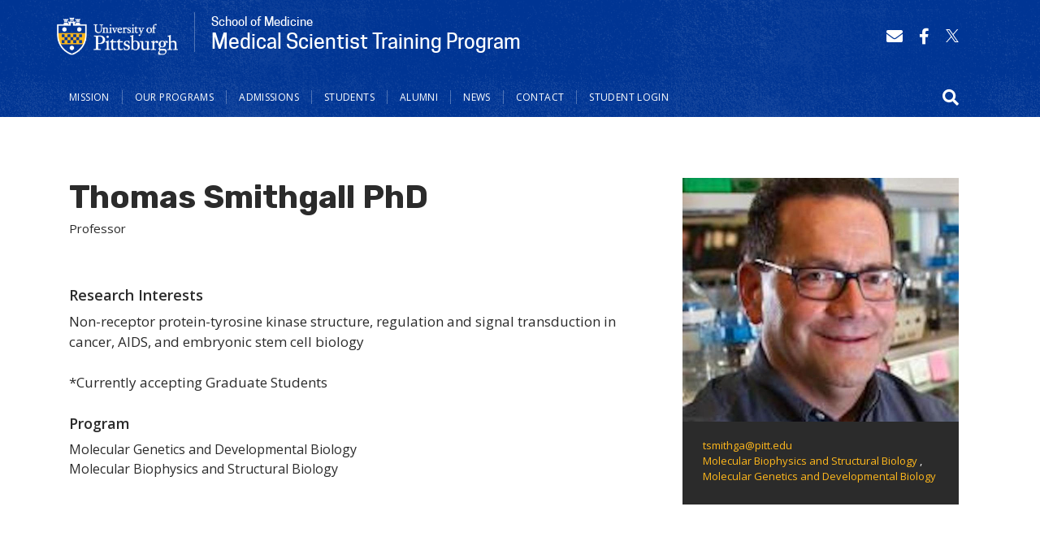

--- FILE ---
content_type: text/html; charset=UTF-8
request_url: https://www.mdphd.pitt.edu/people/thomas-smithgall-phd
body_size: 7826
content:
<!DOCTYPE html>
<html lang="en" dir="ltr">
  <head>
    <meta charset="utf-8" />
<script async src="https://www.googletagmanager.com/gtag/js?id=G-YV4GGB0TD8"></script>
<script>window.dataLayer = window.dataLayer || [];function gtag(){dataLayer.push(arguments)};gtag("js", new Date());gtag("set", "developer_id.dMDhkMT", true);gtag("config", "G-YV4GGB0TD8", {"groups":"default","page_placeholder":"PLACEHOLDER_page_location","allow_ad_personalization_signals":false});</script>
<link rel="canonical" href="https://www.mdphd.pitt.edu/people/thomas-smithgall-phd" />
<meta name="Generator" content="Drupal 10 (https://www.drupal.org)" />
<meta name="MobileOptimized" content="width" />
<meta name="HandheldFriendly" content="true" />
<meta name="viewport" content="width=device-width, initial-scale=1, shrink-to-fit=no" />
<meta http-equiv="x-ua-compatible" content="ie=edge" />
<link rel="icon" href="/sites/default/files/favicons/favicon.ico" type="image/vnd.microsoft.icon" />

    <title>Thomas Smithgall PhD | Medical Scientist Training Program</title>
    <link rel="stylesheet" media="all" href="/modules/custom/miniorange_saml/css/miniorange_saml.module.css?szvbqo" />
<link rel="stylesheet" media="all" href="/core/modules/system/css/components/align.module.css?szvbqo" />
<link rel="stylesheet" media="all" href="/core/modules/system/css/components/fieldgroup.module.css?szvbqo" />
<link rel="stylesheet" media="all" href="/core/modules/system/css/components/container-inline.module.css?szvbqo" />
<link rel="stylesheet" media="all" href="/core/modules/system/css/components/clearfix.module.css?szvbqo" />
<link rel="stylesheet" media="all" href="/core/modules/system/css/components/details.module.css?szvbqo" />
<link rel="stylesheet" media="all" href="/core/modules/system/css/components/hidden.module.css?szvbqo" />
<link rel="stylesheet" media="all" href="/core/modules/system/css/components/item-list.module.css?szvbqo" />
<link rel="stylesheet" media="all" href="/core/modules/system/css/components/js.module.css?szvbqo" />
<link rel="stylesheet" media="all" href="/core/modules/system/css/components/nowrap.module.css?szvbqo" />
<link rel="stylesheet" media="all" href="/core/modules/system/css/components/position-container.module.css?szvbqo" />
<link rel="stylesheet" media="all" href="/core/modules/system/css/components/reset-appearance.module.css?szvbqo" />
<link rel="stylesheet" media="all" href="/core/modules/system/css/components/resize.module.css?szvbqo" />
<link rel="stylesheet" media="all" href="/core/modules/system/css/components/system-status-counter.css?szvbqo" />
<link rel="stylesheet" media="all" href="/core/modules/system/css/components/system-status-report-counters.css?szvbqo" />
<link rel="stylesheet" media="all" href="/core/modules/system/css/components/system-status-report-general-info.css?szvbqo" />
<link rel="stylesheet" media="all" href="/core/modules/system/css/components/tablesort.module.css?szvbqo" />
<link rel="stylesheet" media="all" href="/core/modules/views/css/views.module.css?szvbqo" />
<link rel="stylesheet" media="all" href="/modules/contrib/ckeditor_accordion/css/accordion.frontend.css?szvbqo" />
<link rel="stylesheet" media="all" href="/themes/contrib/bootstrap_barrio/css/components/variables.css?szvbqo" />
<link rel="stylesheet" media="all" href="/themes/contrib/bootstrap_barrio/css/components/user.css?szvbqo" />
<link rel="stylesheet" media="all" href="/themes/contrib/bootstrap_barrio/css/components/progress.css?szvbqo" />
<link rel="stylesheet" media="all" href="/themes/contrib/bootstrap_barrio/css/components/node.css?szvbqo" />
<link rel="stylesheet" media="all" href="//use.fontawesome.com/releases/v5.13.0/css/all.css" />
<link rel="stylesheet" media="all" href="/themes/contrib/bootstrap_barrio/css/components/affix.css?szvbqo" />
<link rel="stylesheet" media="all" href="/themes/contrib/bootstrap_barrio/css/components/book.css?szvbqo" />
<link rel="stylesheet" media="all" href="/themes/contrib/bootstrap_barrio/css/components/contextual.css?szvbqo" />
<link rel="stylesheet" media="all" href="/themes/contrib/bootstrap_barrio/css/components/feed-icon.css?szvbqo" />
<link rel="stylesheet" media="all" href="/themes/contrib/bootstrap_barrio/css/components/field.css?szvbqo" />
<link rel="stylesheet" media="all" href="/themes/contrib/bootstrap_barrio/css/components/header.css?szvbqo" />
<link rel="stylesheet" media="all" href="/themes/contrib/bootstrap_barrio/css/components/help.css?szvbqo" />
<link rel="stylesheet" media="all" href="/themes/contrib/bootstrap_barrio/css/components/icons.css?szvbqo" />
<link rel="stylesheet" media="all" href="/themes/contrib/bootstrap_barrio/css/components/image-button.css?szvbqo" />
<link rel="stylesheet" media="all" href="/themes/contrib/bootstrap_barrio/css/components/item-list.css?szvbqo" />
<link rel="stylesheet" media="all" href="/themes/contrib/bootstrap_barrio/css/components/list-group.css?szvbqo" />
<link rel="stylesheet" media="all" href="/themes/contrib/bootstrap_barrio/css/components/media.css?szvbqo" />
<link rel="stylesheet" media="all" href="/themes/contrib/bootstrap_barrio/css/components/page.css?szvbqo" />
<link rel="stylesheet" media="all" href="/themes/contrib/bootstrap_barrio/css/components/search-form.css?szvbqo" />
<link rel="stylesheet" media="all" href="/themes/contrib/bootstrap_barrio/css/components/shortcut.css?szvbqo" />
<link rel="stylesheet" media="all" href="/themes/contrib/bootstrap_barrio/css/components/sidebar.css?szvbqo" />
<link rel="stylesheet" media="all" href="/themes/contrib/bootstrap_barrio/css/components/site-footer.css?szvbqo" />
<link rel="stylesheet" media="all" href="/themes/contrib/bootstrap_barrio/css/components/skip-link.css?szvbqo" />
<link rel="stylesheet" media="all" href="/themes/contrib/bootstrap_barrio/css/components/table.css?szvbqo" />
<link rel="stylesheet" media="all" href="/themes/contrib/bootstrap_barrio/css/components/tabledrag.css?szvbqo" />
<link rel="stylesheet" media="all" href="/themes/contrib/bootstrap_barrio/css/components/tableselect.css?szvbqo" />
<link rel="stylesheet" media="all" href="/themes/contrib/bootstrap_barrio/css/components/tablesort-indicator.css?szvbqo" />
<link rel="stylesheet" media="all" href="/themes/contrib/bootstrap_barrio/css/components/ui.widget.css?szvbqo" />
<link rel="stylesheet" media="all" href="/themes/contrib/bootstrap_barrio/css/components/tabs.css?szvbqo" />
<link rel="stylesheet" media="all" href="/themes/contrib/bootstrap_barrio/css/components/toolbar.css?szvbqo" />
<link rel="stylesheet" media="all" href="/themes/contrib/bootstrap_barrio/css/components/vertical-tabs.css?szvbqo" />
<link rel="stylesheet" media="all" href="/themes/contrib/bootstrap_barrio/css/components/views.css?szvbqo" />
<link rel="stylesheet" media="all" href="/themes/contrib/bootstrap_barrio/css/components/webform.css?szvbqo" />
<link rel="stylesheet" media="all" href="/themes/contrib/bootstrap_barrio/css/components/ui-dialog.css?szvbqo" />
<link rel="stylesheet" media="all" href="//stackpath.bootstrapcdn.com/bootstrap/4.1.1/css/bootstrap.min.css" />
<link rel="stylesheet" media="all" href="/themes/custom/pitt_twentytwenty/css/cooper/cooper.css?szvbqo" />
<link rel="stylesheet" media="all" href="/themes/custom/pitt_twentytwenty/css/styles.css?szvbqo" />
<link rel="stylesheet" media="all" href="/themes/custom/pitt_twentytwenty/css/custom.css?szvbqo" />
<link rel="stylesheet" media="print" href="/themes/contrib/bootstrap_barrio/css/print.css?szvbqo" />

    <script src="https://kit.fontawesome.com/753026429d.js" defer crossorigin="anonymous"></script>
<script src="https://use.fontawesome.com/releases/v5.13.1/js/v4-shims.js" defer crossorigin="anonymous"></script>

  </head>
  <body class="layout-one-sidebar layout-sidebar-first page-node-435 path-node node--type-person">
    <a href="#main-content" class="visually-hidden-focusable">
      Skip to main content
    </a>
    
      <div class="dialog-off-canvas-main-canvas" data-off-canvas-main-canvas>
    
<div id="page-wrapper">
  <div id="page">
    <header id="header" class="header" role="banner" aria-label="Site header">
                




  <div class="container">
    <div class="row">        
        

<div id="block-sitetitle2" class="block-content block-type--site-branding settings-tray-editable block-content-site_branding block block-block-content block-block-content0953231e-fbb6-48e2-a2ca-3c301f36b295 site-branding unit-branding" data-drupal-settingstray="editable">
  <div class="site_title_block">
    
    <a href="https://www.pitt.edu" title="Pitt Home" rel="home" class="navbar-brand"><img src="/themes/custom/pitt_twentytwenty/images/pitt_shield_white.png" alt="University of Pittsburgh shield" class="img-fluid d-inline-block yep align-top" /></a>
    
    <a href="/" title="Home" rel="home" class="site_title">
            <div class="field field--name-field-unit-description field--type-string field--label-hidden field__item">School of Medicine</div>
       
            <div class="field field--name-field-title field--type-string field--label-hidden field__item">Medical Scientist Training Program</div>
      </a>
  </div>


</div>

                  <section class="row region region-header-form">
    <div class="views-element-container social_block settings-tray-editable block block-views block-views-blocksocial-media-icons-block-1" id="block-views-block-social-media-icons-block-1-2" data-drupal-settingstray="editable">
  
    
      <div class="content">
      <div><div class="view view-social-media-icons view-id-social_media_icons view-display-id-block_1 js-view-dom-id-ac242971b997cf8bd75b65b74ab3945b2a478464ebd02f2c19786f228b4decc2">
  
    
      
      <div class="view-content row">
          <div class="views-row">
    <div class="views-field views-field-field-social-media-icon"><div class="field-content"><a href="mailto:mstp@medschool.pitt.edu" target="_blank" title="Email Us"><span aria-label="Email Us" class="fa fa-envelope" aria-hidden="true"></span></a></div></div>
  </div>
    <div class="views-row">
    <div class="views-field views-field-field-social-media-icon"><div class="field-content"><a href="https://www.facebook.com/PittCMUMSTP" target="_blank" title="Find Pitt on Facebook"><span aria-label="Find Pitt on Facebook" class="fab fa-facebook-f" aria-hidden="true"></span></a></div></div>
  </div>
    <div class="views-row">
    <div class="views-field views-field-field-social-media-icon"><div class="field-content"><a href="https://www.twitter.com/PittCMU_MSTP" target="_blank" title="Follow Pitt on Twitter"><span aria-label="Follow Pitt on Twitter" class="fab fa-twitter" aria-hidden="true"></span></a></div></div>
  </div>

    </div>
  
          </div>
</div>

    </div>
  </div>


  </section>

          </div>
    <div class="row navbar_full">
      <nav class="navbar sticky-top navbar-expand-lg" id="navbar-main" data-toggle="affix">
          <button class="nav-content-toggle" type="button" data-toggle="collapse" data-target="#CollapsingNavbar" aria-controls="CollapsingNavbar" aria-expanded="false" aria-label="Toggle navigation"><span class="navbar-toggler-icon"></span></button>  
          <div class="collapse navbar-collapse" id="CollapsingNavbar">
              <nav role="navigation" aria-labelledby="block-pitt-twentytwenty-main-menu-menu" id="block-pitt-twentytwenty-main-menu" class="settings-tray-editable block block-menu navigation menu--main" data-drupal-settingstray="editable">
            
  <h2 class="visually-hidden" id="block-pitt-twentytwenty-main-menu-menu">Main navigation</h2>
  

        
              <ul class="nav navbar-nav">

       <li class="nav-item nav-item-shield" aria-hidden="true"><a class="nav-link" href="https://www.pitt.edu"><img src="/themes/custom/pitt_twentytwenty/images/pitt-logo-nav_blue.png" alt="University of Pittsburgh Home" ></a></li>
                            <li class="nav-item">
                          <a href="/mission" title="Mission" class="nav-link nav-link--mission">Mission</a>
              </li>
                <li class="nav-item menu-item--expanded dropdown">
                                  <a href="/overview" class="nav-link nav-link--overview" aria-expanded="false" aria-haspopup="true" data-drupal-link-system-path="node/200">Our Programs</a>
                        <ul class="dropdown-menu">
                       <li class="dropdown-item">
                          <a href="/overview" title="Overview" class="nav-link--overview" data-drupal-link-system-path="node/200">Overview</a>
              </li>
                <li class="dropdown-item">
                          <a href="/overview/directors-welcome" class="nav-link--overview-directors-welcome" data-drupal-link-system-path="node/201">Director&#039;s Welcome</a>
              </li>
                <li class="dropdown-item menu-item--collapsed">
                          <a href="/our-programs/curriculum" class="nav-link--our-programs-curriculum" data-drupal-link-system-path="node/202">Curriculum</a>
              </li>
                <li class="dropdown-item">
                          <a href="/overview/rotations-advising" class="nav-link--overview-rotations-advising" data-drupal-link-system-path="node/204">Rotations &amp; Advising</a>
              </li>
                <li class="dropdown-item">
                          <a href="/people-faculty" class="nav-link--people-faculty" data-drupal-link-system-path="people-faculty">Faculty</a>
              </li>
                <li class="dropdown-item">
                          <a href="/overview/graduate-programs" class="nav-link--overview-graduate-programs" data-drupal-link-system-path="node/205">Graduate Programs</a>
              </li>
                <li class="dropdown-item">
                          <a href="/people-leadership" class="nav-link--people-leadership" data-drupal-link-system-path="people-leadership">Leadership</a>
              </li>
                <li class="dropdown-item">
                          <a href="/people-career-coaches" class="nav-link--people-career-coaches" data-drupal-link-system-path="people-career-coaches">Career Coaches</a>
              </li>
        </ul>
  
              </li>
                <li class="nav-item menu-item--expanded dropdown">
                                  <a href="/overview-0" class="nav-link nav-link--overview-0" aria-expanded="false" aria-haspopup="true" data-drupal-link-system-path="node/206">Admissions</a>
                        <ul class="dropdown-menu">
                       <li class="dropdown-item">
                          <a href="/overview-0" title="Overview" class="nav-link--overview-0" data-drupal-link-system-path="node/206">Overview</a>
              </li>
                <li class="dropdown-item">
                          <a href="/overview-0/interviews-second-look" class="nav-link--overview-0-interviews-second-look" data-drupal-link-system-path="node/208">Interviews &amp; Second-Look</a>
              </li>
                <li class="dropdown-item">
                          <a href="/overview-0/financial-support" class="nav-link--overview-0-financial-support" data-drupal-link-system-path="node/209">Financial Support</a>
              </li>
                <li class="dropdown-item">
                          <a href="/overview-0/faq" class="nav-link--overview-0-faq" data-drupal-link-system-path="node/211">FAQ</a>
              </li>
        </ul>
  
              </li>
                <li class="nav-item menu-item--expanded dropdown">
                                  <a href="/people-students" class="nav-link nav-link--people-students" aria-expanded="false" aria-haspopup="true" data-drupal-link-system-path="people-students">Students</a>
                        <ul class="dropdown-menu">
                       <li class="dropdown-item">
                          <a href="/people-students" class="nav-link--people-students" data-drupal-link-system-path="people-students">Student Directory</a>
              </li>
                <li class="dropdown-item">
                          <a href="/people-students/career-advisors" class="nav-link--people-students-career-advisors" data-drupal-link-system-path="node/213">Career Advisors</a>
              </li>
                <li class="dropdown-item">
                          <a href="/people-students/student-committees" class="nav-link--people-students-student-committees" data-drupal-link-system-path="node/214">Student Committees</a>
              </li>
                <li class="dropdown-item">
                          <a href="https://ampup.medschool.pitt.edu" title="AMP-UP Faculty &amp; Student login" class="nav-link-https--ampupmedschoolpittedu">AMP-UP Faculty &amp; Student login</a>
              </li>
                <li class="dropdown-item">
                          <a href="/people-students/graduate-program-directory" class="nav-link--people-students-graduate-program-directory" data-drupal-link-system-path="node/215">Graduate Program Directory</a>
              </li>
                <li class="dropdown-item">
                          <a href="/people-students/mstp-awards" class="nav-link--people-students-mstp-awards" data-drupal-link-system-path="node/216">MSTP Awards</a>
              </li>
                <li class="dropdown-item">
                          <a href="/people-students/resources" class="nav-link--people-students-resources" data-drupal-link-system-path="node/217">Resources</a>
              </li>
                <li class="dropdown-item">
                          <a href="/people-students/pitt-mstp-individual-development-plan" class="nav-link--people-students-pitt-mstp-individual-development-plan" data-drupal-link-system-path="node/218">Pitt Individual Development Plan</a>
              </li>
                <li class="dropdown-item">
                          <a href="/publications" class="nav-link--publications" data-drupal-link-system-path="publications">Publications</a>
              </li>
        </ul>
  
              </li>
                <li class="nav-item menu-item--expanded dropdown">
                                  <a href="/people-alumni" class="nav-link nav-link--people-alumni" aria-expanded="false" aria-haspopup="true" data-drupal-link-system-path="people-alumni">Alumni</a>
                        <ul class="dropdown-menu">
                       <li class="dropdown-item">
                          <a href="/people-alumni/past-alumni-1992-2024" class="nav-link--people-alumni-past-alumni-1992-2024" data-drupal-link-system-path="node/309">Past Alumni</a>
              </li>
                <li class="dropdown-item">
                          <a href="/people-alumni/residency-match" class="nav-link--people-alumni-residency-match" data-drupal-link-system-path="node/310">Residency Match</a>
              </li>
                <li class="dropdown-item">
                          <a href="/form/alumni-update" class="nav-link--form-alumni-update" data-drupal-link-system-path="webform/alumni_update">Alumni Update</a>
              </li>
                <li class="dropdown-item">
                          <a href="/people-alumni/pittcmu-mstp-alumni-database" class="nav-link--people-alumni-pittcmu-mstp-alumni-database" data-drupal-link-system-path="node/311">Pitt/CMU MSTP Alumni Database</a>
              </li>
        </ul>
  
              </li>
                <li class="nav-item menu-item--expanded dropdown">
                                  <a href="/news" class="nav-link nav-link--news" aria-expanded="false" aria-haspopup="true" data-drupal-link-system-path="news">News</a>
                        <ul class="dropdown-menu">
                       <li class="dropdown-item">
                          <a href="/student-spotlights" class="nav-link--student-spotlights" data-drupal-link-system-path="student-spotlights">Student Spotlight</a>
              </li>
                <li class="dropdown-item">
                          <a href="/news/newsletters" class="nav-link--news-newsletters" data-drupal-link-system-path="node/291">Newsletters</a>
              </li>
                <li class="dropdown-item">
                          <a href="/news/archive" class="nav-link--news-archive" data-drupal-link-system-path="news/archive">News Archive </a>
              </li>
                <li class="dropdown-item">
                          <a href="/news/event-calendar" class="nav-link--news-event-calendar" data-drupal-link-system-path="node/841">Event Calendar</a>
              </li>
        </ul>
  
              </li>
                <li class="nav-item">
                          <a href="/form/contact" title="contact form" class="nav-link nav-link--form-contact" data-drupal-link-system-path="webform/contact">Contact</a>
              </li>
                <li class="nav-item">
                          <a href="/user/login" class="nav-link nav-link--user-login" data-drupal-link-system-path="user/login">Student Login</a>
              </li>
        </ul>
  


  </nav>


          </div>
                            <section class="row region region-search-form">
    <div class="search-block-form settings-tray-editable block block-search block-search-form-block" data-drupal-selector="search-block-form" id="block-searchform" role="search" data-drupal-settingstray="editable">
  
    
  
      <div>
            <div class="content">
      <form action="/search/node" method="get" id="search-block-form" accept-charset="UTF-8" class="search-form search-block-form form-row">
  




        
  <div class="js-form-item js-form-type-search form-type-search js-form-item-keys form-item-keys form-no-label mb-3">
          <label for="edit-keys--2" class="visually-hidden">Search</label>
                    <input title="Enter the terms you wish to search for." data-drupal-selector="edit-keys" type="search" id="edit-keys--2" name="keys" value="" size="15" maxlength="128" class="form-search form-control" />

                      </div>
<div data-drupal-selector="edit-actions" class="form-actions js-form-wrapper form-wrapper mb-3" id="edit-actions"><button data-drupal-selector="edit-submit" type="submit" id="edit-submit--3" value="Search" class="button js-form-submit form-submit btn btn-primary">Search</button>
</div>

</form>

    </div>
  
        </div>
</div>
<div id="block-searchbutton" class="block-content block-type--basic settings-tray-editable block-content-basic block block-block-content block-block-content9c31b2de-c86d-4ca9-bb00-506372b925f7" data-drupal-settingstray="editable">
  
    
      <div class="content">
      
            <div class="clearfix text-formatted field field--name-body field--type-text-with-summary field--label-hidden field__item"><button id="searchicon" role="button" aria-expanded="false" aria-label="Open search form"><span class="fas fa-search"></span></button><button id="searchicon-close" aria-expanded="true" style="display: none;" aria-label="Close search form"><i class="fas fa-search-minus"></i></button></div>
      
    </div>
  </div>


  </section>

                    </nav>
    </div>
  </div>



        <section class="row region region-nav-content">
    <div class="container">
      <div class="d-flex justify-content-between flex-wrap">      
        <div id="block-otherlinks-2" class="block-content block-type--basic settings-tray-editable block-content-basic block block-block-content block-block-contente24f23a0-bab4-4bae-b1d2-035ca2d4c495" data-drupal-settingstray="editable">
  
      <h2>Other Links</h2>
    
      <div class="content">
      
            <div class="clearfix text-formatted field field--name-body field--type-text-with-summary field--label-hidden field__item"><ul>
	<li>At Parturient<br>
	Porta Vestibulum<br>
	Integer Sociosqu<br>
	Vitae Aptent<br>
	Aptent Praesent<br>
	Rhoncus Urna</li>
</ul></div>
      
    </div>
  </div>


      </div>
    </div>
  </section>

          </header>
                <div id="main-wrapper" class="layout-main-wrapper clearfix">
          
                    <div id="main" class="container">
          <div class="row row-offcanvas row-offcanvas-left clearfix">
            <main class="main-content col order-first" id="content" role="main">
              
                <section class="row region region-title">
    <div class="views-element-container settings-tray-editable block block-views block-views-blockpeople-title" id="block-views-block-people-title" data-drupal-settingstray="editable">
  
    
      <div class="content">
      <div><div class="view view-people view-id-people view-display-id-title js-view-dom-id-29289d31ee51817433832e6976603219156f2b4c6d87d19a16d6e92fce636de1">
  
    
      
      <div class="view-content row">
          <div class="views-row">
    <h1 class="title"><span>Thomas Smithgall PhD</span></h1><div class="views-field views-field-field-pronouns"><div class="field-content"></div></div><div><div><div class="item-list"><ul class="list-group"><li class="list-group-item">Professor</li></ul></div></div></div>
  </div>

    </div>
  
          </div>
</div>

    </div>
  </div>


  </section>

      
                <section class="section">
                  <a id="main-content" tabindex="-1"></a>
                  
                                      <div data-drupal-messages-fallback class="hidden"></div>
<div id="block-pitt-twentytwenty-content" class="block block-system block-system-main-block">
  
    
      <div class="content">
      

<article class="node node--type-person node--promoted node--view-mode-full clearfix">
  <header>
    
        
      </header>
  <div class="node__content clearfix">
    


    <div class="field field--name-field-research-interests field--type-text-long field--label-above field__items">
  <div class="field field--name-field-research-interests field--type-text-long field--label-above field__items">
    <div class="field--label">Research Interests</div>
          <div class="field--item"><p>Non-receptor protein-tyrosine kinase structure, regulation and signal transduction in cancer, AIDS, and embryonic stem cell biology</p><p>*Currently accepting Graduate Students</p></div>
    </div>
    </div>



    <div class="field field--name-field-program field--type-entity-reference field--label-above field__items">
  <div class="field field--name-field-program field--type-entity-reference field--label-above field__items">
    <div class="field--label">Program</div>
      <div class="field--items">
            <div class="field--item">Molecular Genetics and Developmental Biology</div>
            <div class="field--item">Molecular Biophysics and Structural Biology</div>
    </div>
  </div>
    </div>



  </div>
</article>

    </div>
  </div>



                                  </section>
              </main>
              
                              <div class="sidebar_first sidebar col-md-4" id="sidebar_first">
                  <aside class="section" role="complementary">
                      <div class="views-element-container settings-tray-editable block block-views block-views-blockpeople-contact" id="block-views-block-people-contact" data-drupal-settingstray="editable">
  
    
      <div class="content">
      <div><div class="view view-people view-id-people view-display-id-contact js-view-dom-id-f1c2fa52299069dea9a40209ff3d568619dc6df352b0698196619829899ecee7">
  
    
      
      <div class="view-content row">
          <div class="views-row">
    <div class="views-field views-field-field-person-img"><div class="field-content">  <img loading="lazy" src="/sites/default/files/styles/person_image/public/person-img/smithgall.jpg?h=48c19ca8&amp;itok=YVLIH2xO" width="680" height="600" alt="Thomas Smithgall PhD" class="image-style-person-image" />


</div></div><div class="views-field views-field-field-campus-address"><div class="field-content"></div></div><div class="views-field views-field-field-phone"><div class="field-content"></div></div><div class="views-field views-field-field-fax"><div class="field-content"></div></div><div class="views-field views-field-field-email"><div class="field-content"><a href="mailto:tsmithga@pitt.edu">tsmithga@pitt.edu</a></div></div><div class="views-field views-field-field-website"><div class="field-content"><a href="http://www.mbsb.pitt.edu/index.php/training/mbsbmdphd">Molecular Biophysics and Structural Biology </a>, <a href="http://www.mgdb.pitt.edu/">Molecular Genetics and Developmental Biology </a></div></div><div class="views-field views-field-field-cv"><div class="field-content"></div></div>
  </div>

    </div>
  
          </div>
</div>

    </div>
  </div>



                    
                  </aside>
                </div>
                          
            </div>
        </div>
          </div>
            <footer class="site-footer">
              <div class="container">
      <div class="site-footer__branding clearfix">
        <section class="row region region-footer-branding">
    
<div id="block-sitebranding" class="settings-tray-editable clearfix site-branding" data-drupal-settingstray="editable">
      <div class="site_title_block">
              <a href="https://www.pitt.edu" title="Pitt Home" rel="home" class="navbar-brand"><img src="/themes/custom/pitt_twentytwenty/images/pitt_shield_white.png" alt="University of Pittsburgh shield" class="img-fluid d-inline-block yep align-top" /></a>
            <a href="/" title="Home" rel="home" class="site_title">Medical Scientist Training Program</a>
    </div>
  
  </div>
  </section>

    </div>
        <div class="site-footer__top clearfix">
        <section class="region region-footer-first">
    <div id="block-addressandcontactinfo" class="block-content block-type--basic settings-tray-editable block-content-basic block block-block-content block-block-content63f2361f-ba6a-4ed9-b575-247d2492b1c7" data-drupal-settingstray="editable">
  
    
      <div class="content">
      
            <div class="clearfix text-formatted field field--name-body field--type-text-with-summary field--label-hidden field__item"><p>M246 Scaife Hall<br>
3550 Terrace Street<br>
Pittsburgh PA 15261</p>

<p>(412) 648-2324</p>

<p><a href="mailto:mstp@medschool.pitt.edu">mstp@medschool.pitt.edu</a></p></div>
      
    </div>
  </div>


  </section>

        <section class="region region-footer-second">
    <div id="block-resources" class="block-content block-type--basic settings-tray-editable block-content-basic block block-block-content block-block-content6b6027d1-927c-4516-8298-3eb7a111691e" data-drupal-settingstray="editable">
  
      <h2>Useful Links</h2>
    
      <div class="content">
      
            <div class="clearfix text-formatted field field--name-body field--type-text-with-summary field--label-hidden field__item"><ul>
	<li><a href="https://admissions.medschool.pitt.edu/" target="_blank">Online Application</a></li>
	<li><a href="http://www.pitt.edu/" target="_blank">University of Pittsburgh</a></li>
	<li><a href="http://www.medschool.pitt.edu/" target="_top">School of Medicine</a></li>
</ul></div>
      
    </div>
  </div>


  </section>

        <section class="region region-footer-third">
    <div class="views-element-container social_block settings-tray-editable block block-views block-views-blocksocial-media-icons-block-1" id="block-views-block-social-media-icons-block-1" data-drupal-settingstray="editable">
  
    
      <div class="content">
      <div><div class="view view-social-media-icons view-id-social_media_icons view-display-id-block_1 js-view-dom-id-6ee647eafeb64e8a873f8fa20d4609a4a5a677a1fda2b0a8d158fa6ce9b5ddca">
  
    
      
      <div class="view-content row">
          <div class="views-row">
    <div class="views-field views-field-field-social-media-icon"><div class="field-content"><a href="mailto:mstp@medschool.pitt.edu" target="_blank" title="Email Us"><span aria-label="Email Us" class="fa fa-envelope" aria-hidden="true"></span></a></div></div>
  </div>
    <div class="views-row">
    <div class="views-field views-field-field-social-media-icon"><div class="field-content"><a href="https://www.facebook.com/PittCMUMSTP" target="_blank" title="Find Pitt on Facebook"><span aria-label="Find Pitt on Facebook" class="fab fa-facebook-f" aria-hidden="true"></span></a></div></div>
  </div>
    <div class="views-row">
    <div class="views-field views-field-field-social-media-icon"><div class="field-content"><a href="https://www.twitter.com/PittCMU_MSTP" target="_blank" title="Follow Pitt on Twitter"><span aria-label="Follow Pitt on Twitter" class="fab fa-twitter" aria-hidden="true"></span></a></div></div>
  </div>

    </div>
  
          </div>
</div>

    </div>
  </div>


  </section>

    </div>
    </div>
      
            
    </footer>
  </div>
</div>



  </div>

    
    <script type="application/json" data-drupal-selector="drupal-settings-json">{"path":{"baseUrl":"\/","pathPrefix":"","currentPath":"node\/435","currentPathIsAdmin":false,"isFront":false,"currentLanguage":"en"},"pluralDelimiter":"\u0003","suppressDeprecationErrors":true,"google_analytics":{"account":"G-YV4GGB0TD8","trackOutbound":true,"trackMailto":true,"trackTel":true,"trackDownload":true,"trackDownloadExtensions":"7z|aac|arc|arj|asf|asx|avi|bin|csv|doc(x|m)?|dot(x|m)?|exe|flv|gif|gz|gzip|hqx|jar|jpe?g|js|mp(2|3|4|e?g)|mov(ie)?|msi|msp|pdf|phps|png|ppt(x|m)?|pot(x|m)?|pps(x|m)?|ppam|sld(x|m)?|thmx|qtm?|ra(m|r)?|sea|sit|tar|tgz|torrent|txt|wav|wma|wmv|wpd|xls(x|m|b)?|xlt(x|m)|xlam|xml|z|zip"},"ckeditorAccordion":{"accordionStyle":{"collapseAll":1,"keepRowsOpen":0,"animateAccordionOpenAndClose":1,"openTabsWithHash":1,"allowHtmlInTitles":0}},"ajaxTrustedUrl":{"\/search\/node":true},"user":{"uid":0,"permissionsHash":"d343234d1433caccabc9d833485f1b191f446ebbe712d440438b9e500c2cfee5"}}</script>
<script src="/core/assets/vendor/jquery/jquery.min.js?v=3.7.1"></script>
<script src="/core/assets/vendor/once/once.min.js?v=1.0.1"></script>
<script src="/core/misc/drupalSettingsLoader.js?v=10.4.6"></script>
<script src="/core/misc/drupal.js?v=10.4.6"></script>
<script src="/core/misc/drupal.init.js?v=10.4.6"></script>
<script src="/themes/contrib/bootstrap_barrio/js/affix.js?v=10.4.6"></script>
<script src="/themes/contrib/bootstrap_barrio/js/barrio.js?v=10.4.6"></script>
<script src="/modules/contrib/ckeditor_accordion/js/accordion.frontend.min.js?szvbqo"></script>
<script src="/modules/contrib/google_analytics/js/google_analytics.js?v=10.4.6"></script>
<script src="//cdnjs.cloudflare.com/ajax/libs/popper.js/1.14.3/umd/popper.min.js"></script>
<script src="//stackpath.bootstrapcdn.com/bootstrap/4.1.1/js/bootstrap.min.js"></script>
<script src="/themes/custom/pitt_twentytwenty/js/global.js?v=0.0.1"></script>
<script src="/themes/custom/pitt_twentytwenty/js/search.js?v=0.0.1"></script>

  </body>
</html>


--- FILE ---
content_type: text/css
request_url: https://www.mdphd.pitt.edu/themes/custom/pitt_twentytwenty/css/custom.css?szvbqo
body_size: 577
content:
@import url('https://fonts.googleapis.com/css?family=Open+Sans:400,600,700|Rubik:700&display=swap');
/* line 113, themes/custom/pitt_twentytwenty/scss/_variables.scss */
.readmore {
  color: #fff !important;
  text-align: center;
  text-transform: uppercase;
  letter-spacing: 0.05em;
  font-weight: 600;
  font-size: 1.3rem;
  background: #3366ff;
  padding: 5px 10px;
  display: inline-block;
  clear: both;
}
/*# sourceMappingURL=/themes/custom/pitt_twentytwenty/css/custom.css.map */


.alpha-filter {
  list-style: none;
  clear: both;
  margin-bottom: 50px;
}
.alpha-filter li {
  float: left;
}
.alpha-filter li a {
  padding: 0 3px;
  font-size: 12px;
}
.alpha-filter li::after {
  content: "|";
}
.alpha-filter li:last-child::after {
  content: "";
}



.webform-submission-form .top-spacing {
  margin-top: 20px;
}

.webform-submission-form .narrow-size {
  max-width: 500px;
}

.webform-submission-form .js-form-type-checkbox .form-check-label {
  margin-left: 10px;
}


/* Alumni database */

.block-views-blockalumni-profiles-block-1 {
  max-width: 100%;
}

.block-views-blockalumni-profiles-block-1 .table-responsive {
  padding: 0;
}

.block-views-blockalumni-profiles-block-1 .views-field.views-field-title {
  position: sticky;
  left: 0;
  background: #eee;
}  



/* Homepage indicators */

.block-views-blockfeatured-image-left .flex-control-paging {
  top: auto;
  bottom: 30px;
  padding-left: 0;
  display: flex;
  justify-content: flex-end;
}






/* Faculty View */

.view.list-alt .views-exposed-form .js-form-item  {
  margin-right: 10px;
}

.view.list-alt .views-exposed-form label  {
  display: block;
}

.view.list-alt .views-row {
  background: #eaeaea;
  clear: both;
}

.view.list-alt .views-row:after {
  content: '';
  clear: both;
  display: table;
}

.view.list-alt .views-row .views-field-field-person-img {
  max-width: 200px;
  float:left;
}

.view.list-alt .views-row .views-field-title {
  font-size: 18px;
  padding-top: 10px;
}

.view.list-alt .views-row .views-field-title,
.view.list-alt .views-row .views-field-field-title,
.view.list-alt .views-row .views-field-field-phone,
.view.list-alt .views-row .views-field-field-email,
.view.list-alt .views-row .views-field-field-website, 
.view.list-alt .views-row .views-field-field-coaching-focus, 
.view.list-alt .views-row .views-field-field-coaching-summary, 
.view.list-alt .views-row .views-field-field-research-interests {
  margin-left: 220px;
}




.node--type-person .node__content .field--label {
  margin: 18px 0 6px;
}
